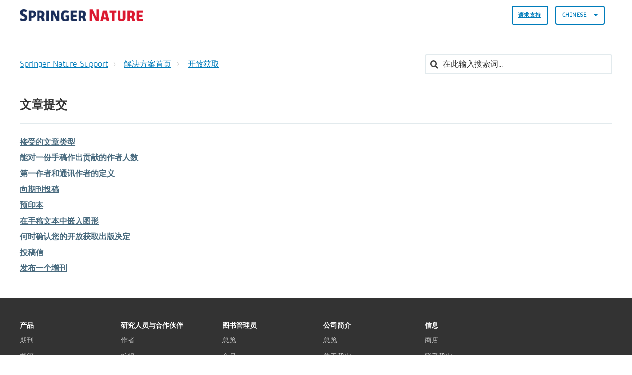

--- FILE ---
content_type: text/html; charset=utf-8
request_url: https://support.springernature.com/zh-CN/support/solutions/folders/6000234421
body_size: 10557
content:
<!DOCTYPE html>
       
        <!--[if lt IE 7]><html class="no-js ie6 dew-dsm-theme " lang="zh-CN" dir="ltr" data-date-format="non_us"><![endif]-->       
        <!--[if IE 7]><html class="no-js ie7 dew-dsm-theme " lang="zh-CN" dir="ltr" data-date-format="non_us"><![endif]-->       
        <!--[if IE 8]><html class="no-js ie8 dew-dsm-theme " lang="zh-CN" dir="ltr" data-date-format="non_us"><![endif]-->       
        <!--[if IE 9]><html class="no-js ie9 dew-dsm-theme " lang="zh-CN" dir="ltr" data-date-format="non_us"><![endif]-->       
        <!--[if IE 10]><html class="no-js ie10 dew-dsm-theme " lang="zh-CN" dir="ltr" data-date-format="non_us"><![endif]-->       
        <!--[if (gt IE 10)|!(IE)]><!--><html class="no-js  dew-dsm-theme " lang="zh-CN" dir="ltr" data-date-format="non_us"><!--<![endif]-->
	<head>
		
		

<!-- Title for the page -->

  <title> 文章提交 : Springer Nature Support </title>



<!-- Meta information -->

      <meta charset="utf-8" />
      <meta http-equiv="X-UA-Compatible" content="IE=edge,chrome=1" />
      <meta name="description" content= "" />
      <meta name="author" content= "" />
       <meta property="og:title" content="文章提交" />  <meta property="og:url" content="https://support.springernature.com/zh-CN/support/solutions/folders/6000234421" />  <meta property="og:image" content="https://s3.amazonaws.com/cdn.freshdesk.com/data/helpdesk/attachments/production/6228800579/logo/sVThZtNnYU_Z26T8yRWLIJKIFssAKyUk2g.png?X-Amz-Algorithm=AWS4-HMAC-SHA256&amp;amp;X-Amz-Credential=AKIAS6FNSMY2XLZULJPI%2F20260113%2Fus-east-1%2Fs3%2Faws4_request&amp;amp;X-Amz-Date=20260113T135355Z&amp;amp;X-Amz-Expires=604800&amp;amp;X-Amz-SignedHeaders=host&amp;amp;X-Amz-Signature=2015e614842a1fd1f4c27d65c58f7500b4babfd5b32751a220a934dba858fa65" />  <meta property="og:site_name" content="Springer Nature Support" />  <meta property="og:type" content="article" />  <meta name="twitter:title" content="文章提交" />  <meta name="twitter:url" content="https://support.springernature.com/zh-CN/support/solutions/folders/6000234421" />  <meta name="twitter:image" content="https://s3.amazonaws.com/cdn.freshdesk.com/data/helpdesk/attachments/production/6228800579/logo/sVThZtNnYU_Z26T8yRWLIJKIFssAKyUk2g.png?X-Amz-Algorithm=AWS4-HMAC-SHA256&amp;amp;X-Amz-Credential=AKIAS6FNSMY2XLZULJPI%2F20260113%2Fus-east-1%2Fs3%2Faws4_request&amp;amp;X-Amz-Date=20260113T135355Z&amp;amp;X-Amz-Expires=604800&amp;amp;X-Amz-SignedHeaders=host&amp;amp;X-Amz-Signature=2015e614842a1fd1f4c27d65c58f7500b4babfd5b32751a220a934dba858fa65" />  <meta name="twitter:card" content="summary" />  <link rel="canonical" href="https://support.springernature.com/zh-CN/support/solutions/folders/6000234421" />  <link rel='alternate' hreflang="de" href="https://support.springernature.com/de/support/solutions/folders/6000234421"/>  <link rel='alternate' hreflang="en" href="https://support.springernature.com/en/support/solutions/folders/6000234421"/>  <link rel='alternate' hreflang="ja-JP" href="https://support.springernature.com/ja-JP/support/solutions/folders/6000234421"/>  <link rel='alternate' hreflang="zh-CN" href="https://support.springernature.com/zh-CN/support/solutions/folders/6000234421"/> 

<!-- Responsive setting -->
<link rel="apple-touch-icon" href="https://s3.amazonaws.com/cdn.freshdesk.com/data/helpdesk/attachments/production/6001196271/fav_icon/yGJISi2-j220kPPrc03dNtgyWDIqB-4mpQ.png" />
        <link rel="apple-touch-icon" sizes="72x72" href="https://s3.amazonaws.com/cdn.freshdesk.com/data/helpdesk/attachments/production/6001196271/fav_icon/yGJISi2-j220kPPrc03dNtgyWDIqB-4mpQ.png" />
        <link rel="apple-touch-icon" sizes="114x114" href="https://s3.amazonaws.com/cdn.freshdesk.com/data/helpdesk/attachments/production/6001196271/fav_icon/yGJISi2-j220kPPrc03dNtgyWDIqB-4mpQ.png" />
        <link rel="apple-touch-icon" sizes="144x144" href="https://s3.amazonaws.com/cdn.freshdesk.com/data/helpdesk/attachments/production/6001196271/fav_icon/yGJISi2-j220kPPrc03dNtgyWDIqB-4mpQ.png" />
        <meta name="viewport" content="width=device-width, initial-scale=1.0, maximum-scale=5.0, user-scalable=yes" /> 

<meta name="viewport" content="width=device-width, initial-scale=1.0" />
<link rel="stylesheet" href="https://fonts.googleapis.com/css?family=Open+Sans:400,400italic,600,600italic,700,700italic,300,300italic"  type="text/css" />
<link rel="stylesheet" href="//maxcdn.bootstrapcdn.com/font-awesome/4.7.0/css/font-awesome.min.css" />
<link rel="stylesheet" href="//cdn.jsdelivr.net/jquery.magnific-popup/1.0.0/magnific-popup.css" />



<!-- CMP -->
<script src="https://cmp.springernature.com/production_live/en/consent-bundle-80-latest.js"></script>

<!-- Google Tag Manager -->
<script>(function(w,d,s,l,i){w[l]=w[l]||[];w[l].push({'gtm.start':
new Date().getTime(),event:'gtm.js'});var f=d.getElementsByTagName(s)[0],
j=d.createElement(s),dl=l!='dataLayer'?'&l='+l:'';j.async=true;j.src=
'https://sgtm.springernature.com/gtm.js?id='+i+dl;f.parentNode.insertBefore(j,f);
})(window,document,'script','dataLayer','GTM-KTRPH5C');</script>
<!-- End Google Tag Manager -->
  
  <script src="https://ajax.googleapis.com/ajax/libs/jquery/3.6.0/jquery.min.js"></script>
		
		<!-- Adding meta tag for CSRF token -->
		<meta name="csrf-param" content="authenticity_token" />
<meta name="csrf-token" content="xHCUMnCL56a0bqMzLBN6b7w3zrZH3ne2RbOp6or/34/1xyrFKwLo0Hv5uL/mzSCMJZHCsiYi6MsxwNXqVxg+VQ==" />
		<!-- End meta tag for CSRF token -->
		
		<!-- Fav icon for portal -->
		<link rel='shortcut icon' href='https://s3.amazonaws.com/cdn.freshdesk.com/data/helpdesk/attachments/production/6001196271/fav_icon/yGJISi2-j220kPPrc03dNtgyWDIqB-4mpQ.png' />

		<!-- Base stylesheet -->
 
		<link rel="stylesheet" media="print" href="https://assets3.freshdesk.com/assets/cdn/portal_print-6e04b27f27ab27faab81f917d275d593fa892ce13150854024baaf983b3f4326.css" />
	  		<link rel="stylesheet" media="screen" href="https://assets6.freshdesk.com/assets/cdn/falcon_portal_utils-a58414d6bc8bc6ca4d78f5b3f76522e4970de435e68a5a2fedcda0db58f21600.css" />	

		
		<!-- Theme stylesheet -->

		<link href="/support/theme.css?v=4&amp;d=1761139015" media="screen" rel="stylesheet" type="text/css">

		<!-- Google font url if present -->
		<link href='https://fonts.googleapis.com/css?family=Open+Sans:regular,italic,600,700,700italic' rel='stylesheet' type='text/css' nonce='EJRI2o7stAKYhcc65uyiOA=='>

		<!-- Including default portal based script framework at the top -->
		<script src="https://assets9.freshdesk.com/assets/cdn/portal_head_v2-d07ff5985065d4b2f2826fdbbaef7df41eb75e17b915635bf0413a6bc12fd7b7.js"></script>
		<!-- Including syntexhighlighter for portal -->
		<script src="https://assets2.freshdesk.com/assets/cdn/prism-841b9ba9ca7f9e1bc3cdfdd4583524f65913717a3ab77714a45dd2921531a402.js"></script>

		

		<!-- Access portal settings information via javascript -->
		 <script type="text/javascript">     var portal = {"language":"en","name":"Springer Nature Support","contact_info":"","current_page_name":"article_list","current_tab":"solutions","vault_service":{"url":"https://vault-service.freshworks.com/data","max_try":2,"product_name":"fd"},"current_account_id":218250,"preferences":{"bg_color":"#605E60","header_color":"#ebebeb","help_center_color":"#ebebeb","footer_color":"#777777","tab_color":"#087be7","tab_hover_color":"#4c4b4b","btn_background":"#ffffff","btn_primary_background":"#6c6a6a","base_font":"Open Sans","text_color":"#333333","headings_font":"Open Sans","headings_color":"#333333","link_color":"#007cbb","link_color_hover":"#036690","input_focus_ring_color":"#a72763","non_responsive":"false"},"image_placeholders":{"spacer":"https://assets4.freshdesk.com/assets/misc/spacer.gif","profile_thumb":"https://assets7.freshdesk.com/assets/misc/profile_blank_thumb-4a7b26415585aebbd79863bd5497100b1ea52bab8df8db7a1aecae4da879fd96.jpg","profile_medium":"https://assets5.freshdesk.com/assets/misc/profile_blank_medium-1dfbfbae68bb67de0258044a99f62e94144f1cc34efeea73e3fb85fe51bc1a2c.jpg"},"falcon_portal_theme":true};     var attachment_size = 20;     var blocked_extensions = "";     var allowed_extensions = "";     var store = { 
        ticket: {},
        portalLaunchParty: {} };    store.portalLaunchParty.ticketFragmentsEnabled = false;    store.pod = "us-east-1";    store.region = "US"; </script> 


			
	</head>
	<body>
            	
		
		
		

<!-- Notification Messages -->
 <div class="alert alert-with-close notice hide" id="noticeajax"></div> 
<div class="layout layout--anonymous">
  <div class="layout__header">
    



<header class="topbar container" data-topbar>
  <div class="container-inner">
    <div class="topbar__inner">
      <div class="topbar__col clearfix">
        <div class="logo-wrapper">
          <div class="logo">
            <a href="/zh-CN/support/home">
              <!-- <img src="https://s3.amazonaws.com/cdn.freshdesk.com/data/helpdesk/attachments/production/6228800579/logo/sVThZtNnYU_Z26T8yRWLIJKIFssAKyUk2g.png" alt="Springer Nature Support home page"> -->
              <img src="https://breezythemes.s3-us-west-2.amazonaws.com/springernature/SN_logo.png" alt="Springer Nature Support home page">
            </a>
          </div>
        </div>
        <button type="button" role="button" aria-label="Toggle Navigation" class="lines-button x" data-toggle-menu> <span class="lines"></span> </button>
      </div>
      <div class="topbar__col topbar__menu">
        <div class="topbar__collapse" data-menu>
          <div class="topbar__controls topbar__controls--anonymous">
                        
            
            
              <a class="btn btn-topbar" href="/zh-CN/support/tickets/new">
                
                请求支持
                
</a>
           <!--   <a class="btn btn-topbar" href="/support/tickets">My Tickets</a> -->
            
            
            
            
            <div class="banner-language-selector pull-right" data-tabs="tabs"
                data-toggle='tooltip' data-placement="bottom" title=""><ul class="language-options" role="tablist"><li class="dropdown"><h5 class="dropdown-toggle" data-toggle="dropdown"><span>Chinese</span><span class="caret"></span></h5><ul class="dropdown-menu " role="menu" aria-labelledby="dropdownMenu"><li><a class="" tabindex="-1" href="/en/support/solutions/folders/6000234421">English</a></li><li><a class="active" tabindex="-1" href="/zh-CN/support/solutions/folders/6000234421"><span class='icon-dd-tick-dark'></span>Chinese </a></li><li><a class="" tabindex="-1" href="/de/support/solutions/folders/6000234421">German</a></li><li><a class="" tabindex="-1" href="/ja-JP/support/solutions/folders/6000234421">Japanese</a></li></ul></li></ul></div> <div class="welcome">欢迎 <b></b> </div>  <b><a href="/zh-CN/support/login"><b>登陆</b></a></b>
			           

            
          </div>
        </div>
      </div>
    </div>
  </div>
</header>


    <!-- Search and page links for the page -->
    
      
    
  </div>

 
  <div class="layout__content">
    <div class="container">
      <div class="container-inner clearfix">
        
          
        
        
        <div class="folder-page">
  <div class="row clearfix">
    <div class="column column--sm-8">
      <ol class="breadcrumbs">
        <li>
          <a href="/support/home">Springer Nature Support</a>
        </li>
        <li title="解决方案首页">
          <a href="/zh-CN/support/solutions">解决方案首页</a>
        </li>
        <li title="开放获取">
          <a href="/zh-CN/support/solutions/6000138386">开放获取</a>
        </li>
      </ol>
    </div>
    <div class="column column--sm-4">
      <div class="search-box search-box--small">
        <form class="hc-search-form print--remove" autocomplete="off" action="/zh-CN/support/search/solutions" id="hc-search-form" data-csrf-ignore="true">
	<div class="hc-search-input">
	<label for="support-search-input" class="hide">在此输入搜索词...</label>
		<input placeholder="在此输入搜索词..." type="text"
			name="term" class="special" value=""
            rel="page-search" data-max-matches="10" id="support-search-input">
	</div>
	<div class="hc-search-button">
		<button class="btn btn-primary" aria-label="搜索" type="submit" autocomplete="off">
			<i class="mobile-icon-search hide-tablet"></i>
			<span class="hide-in-mobile">
				搜索
			</span>
		</button>
	</div>
</form>
      </div>
    </div>
  </div>

  <div class="header">
    <h1 class="h2 folder-title">
      文章提交
    </h1>

    
  </div>


    
      <ul class="articles">
        
          <li class="articles__item">
            <a class="articles__link" href="/zh-CN/support/solutions/articles/6000214265-%E6%8E%A5%E5%8F%97%E7%9A%84%E6%96%87%E7%AB%A0%E7%B1%BB%E5%9E%8B">接受的文章类型</a>
          </li>
        
          <li class="articles__item">
            <a class="articles__link" href="/zh-CN/support/solutions/articles/6000214117-%E8%83%BD%E5%AF%B9%E4%B8%80%E4%BB%BD%E6%89%8B%E7%A8%BF%E4%BD%9C%E5%87%BA%E8%B4%A1%E7%8C%AE%E7%9A%84%E4%BD%9C%E8%80%85%E4%BA%BA%E6%95%B0">能对一份手稿作出贡献的作者人数</a>
          </li>
        
          <li class="articles__item">
            <a class="articles__link" href="/zh-CN/support/solutions/articles/6000214118-%E7%AC%AC%E4%B8%80%E4%BD%9C%E8%80%85%E5%92%8C%E9%80%9A%E8%AE%AF%E4%BD%9C%E8%80%85%E7%9A%84%E5%AE%9A%E4%B9%89">第一作者和通讯作者的定义</a>
          </li>
        
          <li class="articles__item">
            <a class="articles__link" href="/zh-CN/support/solutions/articles/6000214274-%E5%90%91%E6%9C%9F%E5%88%8A%E6%8A%95%E7%A8%BF">向期刊投稿</a>
          </li>
        
          <li class="articles__item">
            <a class="articles__link" href="/zh-CN/support/solutions/articles/6000258807-%E9%A2%84%E5%8D%B0%E6%9C%AC">预印本</a>
          </li>
        
          <li class="articles__item">
            <a class="articles__link" href="/zh-CN/support/solutions/articles/6000214273-%E5%9C%A8%E6%89%8B%E7%A8%BF%E6%96%87%E6%9C%AC%E4%B8%AD%E5%B5%8C%E5%85%A5%E5%9B%BE%E5%BD%A2">在手稿文本中嵌入图形</a>
          </li>
        
          <li class="articles__item">
            <a class="articles__link" href="/zh-CN/support/solutions/articles/6000227575-%E4%BD%95%E6%97%B6%E7%A1%AE%E8%AE%A4%E6%82%A8%E7%9A%84%E5%BC%80%E6%94%BE%E8%8E%B7%E5%8F%96%E5%87%BA%E7%89%88%E5%86%B3%E5%AE%9A">何时确认您的开放获取出版决定</a>
          </li>
        
          <li class="articles__item">
            <a class="articles__link" href="/zh-CN/support/solutions/articles/6000245674-%E6%8A%95%E7%A8%BF%E4%BF%A1">投稿信</a>
          </li>
        
          <li class="articles__item">
            <a class="articles__link" href="/zh-CN/support/solutions/articles/6000255703-%E5%8F%91%E5%B8%83%E4%B8%80%E4%B8%AA%E5%A2%9E%E5%88%8A">发布一个增刊</a>
          </li>
        
      </ul>
      
    
  
</div>


        
          
        
      </div>
    </div>
  </div>

  <div class="layout__footer">
    <footer class="footer-container container">
  <div class="container-inner footer-container__inner">
    <div class="row clearfix">
      <div class="column column--sm-2">
        <span class="footer__header">
          
                产品
                
        </span>
        <ul class="footer-links-list">
           <li class="footer-links-list__item"><a class="footer-links-list__link" href="https://www.springernature.com/gp/products/journals" rel="noreferrer">
           	
                期刊
                
			</a></li>
           <li class="footer-links-list__item"><a class="footer-links-list__link" href="https://www.springernature.com/gp/products/books" rel="noreferrer">
           	
                书籍
                             
            </a></li>
           <li class="footer-links-list__item"><a class="footer-links-list__link" href="https://www.springernature.com/gp/products/platforms" rel="noreferrer">
           	
                平台
                             
            </a></li>
           <li class="footer-links-list__item"><a class="footer-links-list__link" href="https://www.springernature.com/gp/products/database" rel="noreferrer">
           	
                资料库
                             
           	</a></li>
        </ul>
      </div>
      <div class="column column--sm-2">
        <span class="footer__header">
           	
                研究人员与合作伙伴
                          
          </span>
        <ul class="footer-links-list">
          <li class="footer-links-list__item"><a class="footer-links-list__link" href="https://www.springernature.com/gp/authors" rel="noreferrer">
           	
                作者
                            
            </a></li>
          <li class="footer-links-list__item"><a class="footer-links-list__link" href="https://www.springernature.com/gp/editors" rel="noreferrer">
           	
                编辑
                            
            </a></li>
          <li class="footer-links-list__item"><a class="footer-links-list__link" href="https://www.springernature.com/gp/open-research" rel="noreferrer">
           	
                开放获取
                            
            </a></li>
          <li class="footer-links-list__item"><a class="footer-links-list__link" href="https://www.springernature.com/gp/societies" rel="noreferrer">
           	
                学会
                            
            </a></li>
          <li class="footer-links-list__item"><a class="footer-links-list__link" href="https://www.springernature.com/gp/partners" rel="noreferrer">
           	
                伙伴
                            
            </a></li>
          <li class="footer-links-list__item"><a class="footer-links-list__link" href="https://www.springernature.com/gp/policies" rel="noreferrer">
           	
                政策
                            
            </a></li>
        </ul>
      </div>
      <div class="column column--sm-2">
        <span class="footer__header">
           	
                图书管理员
                          
          </span>
        <ul class="footer-links-list">
          <li class="footer-links-list__item"><a class="footer-links-list__link" href="https://www.springernature.com/gp/librarians" rel="noreferrer">
           	
                总览
                            
            </a> </li>
          <li class="footer-links-list__item"><a class="footer-links-list__link" href="https://www.springernature.com/gp/librarians/products" rel="noreferrer">
           	
                产品
                            
            </a> </li>
          <li class="footer-links-list__item"><a class="footer-links-list__link" href="https://www.springernature.com/gp/librarians/licensing" rel="noreferrer">
           	
                网络许可
                            
            </a> </li>
          <li class="footer-links-list__item"><a class="footer-links-list__link" href="https://www.springernature.com/gp/librarians/tools-services" rel="noreferrer">
           	
                工具和服务
                            
            </a> </li>
          <li class="footer-links-list__item"><a class="footer-links-list__link" href="https://www.springernature.com/gp/librarians/manage-your-account" rel="noreferrer">
           	
                账户管理
                            
            </a> </li>
          <li class="footer-links-list__item"><a class="footer-links-list__link" href="https://www.springernature.com/gp/librarians/news-events" rel="noreferrer">
           	
                新闻和事件
                            
            </a> </li>
          <li class="footer-links-list__item"><a class="footer-links-list__link" href="https://www.springernature.com/gp/librarians/contact-us" rel="noreferrer">
           	
                销售和账户联系人
                            
            </a> </li>
        </ul>
      </div>
      <div class="column column--sm-2">
        <span class="footer__header">
           	
                公司简介
                          
          </span>
        <ul class="footer-links-list">
          <li class="footer-links-list__item"><a class="footer-links-list__link" href="https://www.springernature.com/gp/group" rel="noreferrer">
           	
                总览
                            
            </a></li>
          <li class="footer-links-list__item"><a class="footer-links-list__link" href="https://www.springernature.com/gp/group/aboutus" rel="noreferrer">
           	
                关于我们
                            
            </a></li>
          <li class="footer-links-list__item"><a class="footer-links-list__link" href="https://www.springernature.com/gp/group/careers" rel="noreferrer">
           	
                工作机会
                            
            </a></li>
          <li class="footer-links-list__item"><a class="footer-links-list__link" href="https://www.springernature.com/gp/group/education" rel="noreferrer">
           	
                教育
                            
            </a></li>
          <li class="footer-links-list__item"><a class="footer-links-list__link" href="https://www.springernature.com/gp/group/professional" rel="noreferrer">
           	
                专业性
                            
            </a></li>
          <li class="footer-links-list__item"><a class="footer-links-list__link" href="https://www.springernature.com/gp/group/media" rel="noreferrer">
           	
                新闻办公室
                            
            </a></li>
          <li class="footer-links-list__item"><a class="footer-links-list__link" href="https://www.springernature.com/gp/group/locations" rel="noreferrer">
           	
                地区和联系人
                            
            </a></li>
        </ul>
      </div>
      <div class="column column--sm-2">
        <span class="footer__header">
           	
                信息
                          
          </span>
        <ul class="footer-links-list">
          <li class="footer-links-list__item"><a class="footer-links-list__link" href="https://www.springernature.com/gp/shop" rel="noreferrer">
           	
                商店
                            
            </a></li>
          <li class="footer-links-list__item"><a class="footer-links-list__link" href="https://support.springernature.com/support/solutions/articles/6000206179" rel="noreferrer">
           	
                联系我们
                            
            </a></li>
          <li class="footer-links-list__item"><a class="footer-links-list__link" href="https://www.springernature.com/gp/legal/imprint/11033518" rel="noreferrer">
           	
                法律声明
                            
            </a></li>
          <li class="footer-links-list__item"><a class="footer-links-list__link" href="https://www.springernature.com/gp/legal/general-terms-of-use/11033520" rel="noreferrer">
           	
                一般条款和条件
                            
            </a></li>
          <li class="footer-links-list__item"><a class="footer-links-list__link" href="https://www.springernature.com/gp/legal/privacy-statement/11033522" rel="noreferrer">
           	
              隐私政策
                   
            </a></li>
          <li class="footer-links-list__item"><a class="footer-links-list__link" href="https://www.springernature.com/gp/legal/privacy-statement/11033522" data-cc-action="preferences" onclick="return false" rel="noreferrer">
           	
                Manage cookies
                            
            </a></li>
          <li class="footer-links-list__item"><a class="footer-links-list__link" href="https://www.springernature.com/gp/info/accessibility" rel="noreferrer">
           	
                可访问性
                            
            </a></li>
         </ul>
      </div>
    </div>
    <div class="footer__copyright">
      
      <p>Theme by <a href="https://www.breezythemes.com">Breezy Themes</a>
      </p>
    </div>
  </div>
</footer>
<a href="#" class="scroll-to-top fa fa-angle-up" data-scroll-to-top></a>
  </div>
</div>

<script src="//cdn.jsdelivr.net/jquery.magnific-popup/1.0.0/jquery.magnific-popup.min.js"></script>
<script>
  (function($) {
    function clipper(min, max){
      return function(o){
        if(o > max) return max;
        if(o < min) return min;
        return o;
      };
    }

    var BT_SETTINGS = {
      css: {
        activeClass: 'is-active',
        hiddenClass: 'is-hidden'
      }
    };

    var opacityClipper = clipper(0, 1);
    var $window      = $(window);
    var $heroUnit    = $('[data-hero-unit]');
    var $topbar      = $('[data-topbar]');
    var topbarHeight = parseInt($topbar.height());
    var $scrollToTop = $('[data-scroll-to-top]');
    var $heroUnitBg;
    var $searchBox;

    if ($heroUnit.length) {
      $heroUnitBg  = $heroUnit.find('[data-hero-bg]');
      $searchBox   = $heroUnit.find('[data-search-box]');
    }

    $scrollToTop.click(function(){
      $('html, body').animate({ scrollTop: 0}, 1000);
      return false;
    });

    var bindEffects = function() {
      var scrolled = $window.scrollTop();
      if (scrolled > topbarHeight) {
        $scrollToTop.addClass(BT_SETTINGS.css.activeClass);
      } else {
        $scrollToTop.removeClass(BT_SETTINGS.css.activeClass);
      }

      if ($heroUnit.length) {
        $heroUnitBg.css({
          '-moz-transform': 'translate3d(0px,' + scrolled / -3 + 'px' +  ', 0px)',
          '-webkit-transform': 'translate3d(0px,' + scrolled / -3 + 'px' +  ', 0px)',
          'transform': 'translate3d(0px,' + scrolled / -3 + 'px' +  ', 0px)'
        });

        $searchBox.css({
          'opacity': opacityClipper(1 - opacityClipper(scrolled * 0.003))
        });
      }
    };

    $window.on('scroll.theme', bindEffects);

    $('[data-toggle-menu]').click(function(){
      $(this).toggleClass(BT_SETTINGS.css.activeClass);
      $('[data-menu]').toggle();
    });

    $('.image-with-lightbox').magnificPopup({
      type: 'image',
      closeOnContentClick: true,
      closeBtnInside: false,
      fixedContentPos: true,
      mainClass: 'mfp-with-zoom', // class to remove default margin from left and right side
      image: {
        verticalFit: true
      },
      zoom: {
        enabled: true,
        duration: 300 // don't foget to change the duration also in CSS
      }
    });

    $('.image-with-video-icon').magnificPopup({
      disableOn: 700,
      type: 'iframe',
      mainClass: 'mfp-fade',
      removalDelay: 160,
      preloader: false,
      fixedContentPos: false
    });

    $('.accordion__item-title').on('click', function() {
      var $title = $(this);
      $title.toggleClass('accordion__item-title--active');
      $title
        .parents('.accordion__item')
        .find('.accordion__item-content')
        .slideToggle();
    });

    $('.tabs-link').click(function (e) {
      e.preventDefault();
      var $link = $(this);
      var tabIndex = $link.index();
      var $tab = $link.parents('.tabs').find('.tab').eq(tabIndex);
      $link
        .addClass(BT_SETTINGS.css.activeClass)
        .siblings()
        .removeClass(BT_SETTINGS.css.activeClass);
      $tab
        .removeClass(BT_SETTINGS.css.hiddenClass)
        .siblings('.tab')
        .addClass(BT_SETTINGS.css.hiddenClass);
    });

    $('.fa-spin').empty();
   
    (function() {
      var $articleDate = $('[data-zh-cn-date]');
    
      if (!$articleDate.length) return false;
      
      var articleDate = new Date($articleDate.data('zh-cn-date'));
      var articleDateM = $articleDate.data('zh-cn-date-m');
      
      var year = articleDate.getFullYear();
      var month = articleDate.getMonth() + 1;
      var day = articleDate.getDay();
      var dayName = articleDateM.replace(/([^,]+)[\S\s]+/, '$1');
      var hours = articleDate.getHours();
      var amOrPmName = hours > 12 ? '下午' : '上午';
      var time = (hours > 12 ? hours - 12 : hours) + ':' + (articleDate.getMinutes())
      
      $articleDate.text(year + '年' + month + ' 月' + day + '日' + dayName + amOrPmName + time);
    })();

  })(jQuery);
</script>

			<script type='text/javascript' nonce="EJRI2o7stAKYhcc65uyiOA==">
	jQuery( document ).ready(function() {
		var asset = {"js":"http://assets.chat.freshdesk.com","css":"http://assets1.chat.freshdesk.com","cloudfront":"https://d36mpcpuzc4ztk.cloudfront.net"};
		var http_only = ((0 == "1")? true : false);
		window.FC_HTTP_ONLY = http_only;
		var fc_isSecured = ((window.location && window.location.protocol == 'https:') && !window.FC_HTTP_ONLY);
		var fc_CSS = document.createElement('link');
		var fc_lang = document.getElementsByTagName('html')[0].getAttribute('lang');
		var fc_rtlLanguages = ['ar','he'];
		var fc_rtlSuffix = (fc_rtlLanguages.indexOf(fc_lang) >= 0) ? "-rtl" : "";
		fc_CSS.setAttribute('rel','stylesheet');
		fc_CSS.setAttribute('type','text/css');
		fc_CSS.setAttribute('href',((fc_isSecured) ? asset.cloudfront : asset.css)+'/css/visitor'+ fc_rtlSuffix +'.css');
		document.getElementsByTagName('head')[0].appendChild(fc_CSS);
		var jsload = (typeof jQuery=='undefined') ? 'visitor-jquery':'visitor';
		var fc_JS = document.createElement('script');
		fc_JS.type = 'text/javascript';
		fc_JS.src = ((fc_isSecured) ? asset.cloudfront : asset.js)+'/js/'+jsload+'.js';
		document.body.appendChild(fc_JS);
		window.livechat_setting = '[base64]';
	});
</script>



			<script src="https://assets4.freshdesk.com/assets/cdn/portal_bottom_v2-0c46e51239eb9be50155d4f9085ae449b172fdeadbd7689610c8df59695744f0.js"></script>

		<script src="https://assets4.freshdesk.com/assets/cdn/redactor-642f8cbfacb4c2762350a557838bbfaadec878d0d24e9a0d8dfe90b2533f0e5d.js"></script> 
		<script src="https://assets10.freshdesk.com/assets/cdn/lang/zh-cn-1ed4caea8ae7980822a63eaea3d548637145b2830d885f1c2747568bbe5f9376.js"></script>
		<!-- for i18n-js translations -->
  		<script src="https://assets1.freshdesk.com/assets/cdn/i18n/portal/zh-CN-e675370a72f0a3ac416ea30b55d70f898495660a898770f7877e021ed038591f.js"></script>
		<!-- Including default portal based script at the bottom -->
		<script nonce="EJRI2o7stAKYhcc65uyiOA==">
//<![CDATA[
	
	jQuery(document).ready(function() {
					
		// Setting the locale for moment js
		moment.lang('zh-cn');

		var validation_meassages = {"required":"此字段必填。","remote":"请修复此字段。","email":"请输入一个有效的邮箱地址。","url":"请输入一个有效的URL。","date":"请输入一个有效的日期。","dateISO":"请输入一个有效的日期(ISO)。","number":"请输入一个有效的号码。","digits":"请只输入数字。","creditcard":"请输入有效的信用卡号。","equalTo":"请重新输入相同的值。","two_decimal_place_warning":"Value cannot have more than 2 decimal digits","integration_no_match":"无匹配的数据...","select_atleast_one":"至少选择一个选项。","ember_method_name_reserved":"此名称已被占用，无法使用。请选择其他名称。"}	

		jQuery.extend(jQuery.validator.messages, validation_meassages );


		jQuery(".call_duration").each(function () {
			var format,time;
			if (jQuery(this).data("time") === undefined) { return; }
			if(jQuery(this).hasClass('freshcaller')){ return; }
			time = jQuery(this).data("time");
			if (time>=3600) {
			 format = "hh:mm:ss";
			} else {
				format = "mm:ss";
			}
			jQuery(this).html(time.toTime(format));
		});
	});

	// Shortcuts variables
	var Shortcuts = {"global":{"help":"?","save":"mod+return","cancel":"esc","search":"/","status_dialog":"mod+alt+return","save_cuctomization":"mod+shift+s"},"app_nav":{"dashboard":"g d","tickets":"g t","social":"g e","solutions":"g s","forums":"g f","customers":"g c","reports":"g r","admin":"g a","ticket_new":"g n","compose_email":"g m"},"pagination":{"previous":"alt+left","next":"alt+right","alt_previous":"j","alt_next":"k"},"ticket_list":{"ticket_show":"return","select":"x","select_all":"shift+x","search_view":"v","show_description":"space","unwatch":"w","delete":"#","pickup":"@","spam":"!","close":"~","silent_close":"alt+shift+`","undo":"z","reply":"r","forward":"f","add_note":"n","scenario":"s"},"ticket_detail":{"toggle_watcher":"w","reply":"r","forward":"f","add_note":"n","close":"~","silent_close":"alt+shift+`","add_time":"m","spam":"!","delete":"#","show_activities_toggle":"}","properties":"p","expand":"]","undo":"z","select_watcher":"shift+w","go_to_next":["j","down"],"go_to_previous":["k","up"],"scenario":"s","pickup":"@","collaboration":"d"},"social_stream":{"search":"s","go_to_next":["j","down"],"go_to_previous":["k","up"],"open_stream":["space","return"],"close":"esc","reply":"r","retweet":"shift+r"},"portal_customizations":{"preview":"mod+shift+p"},"discussions":{"toggle_following":"w","add_follower":"shift+w","reply_topic":"r"}};
	
	// Date formats
	var DATE_FORMATS = {"non_us":{"moment_date_with_week":"ddd, D MMM, YYYY","datepicker":"d M, yy","datepicker_escaped":"d M yy","datepicker_full_date":"D, d M, yy","mediumDate":"d MMM, yyyy"},"us":{"moment_date_with_week":"ddd, MMM D, YYYY","datepicker":"M d, yy","datepicker_escaped":"M d yy","datepicker_full_date":"D, M d, yy","mediumDate":"MMM d, yyyy"}};

	var lang = { 
		loadingText: "请稍候...",
		viewAllTickets: "View all tickets"
	};


//]]>
</script> 

		

		
		<script type="text/javascript">
     		I18n.defaultLocale = "en";
     		I18n.locale = "zh-CN";
		</script>
			
    	


		<!-- Include dynamic input field script for signup and profile pages (Mint theme) -->

	</body>
</html>
